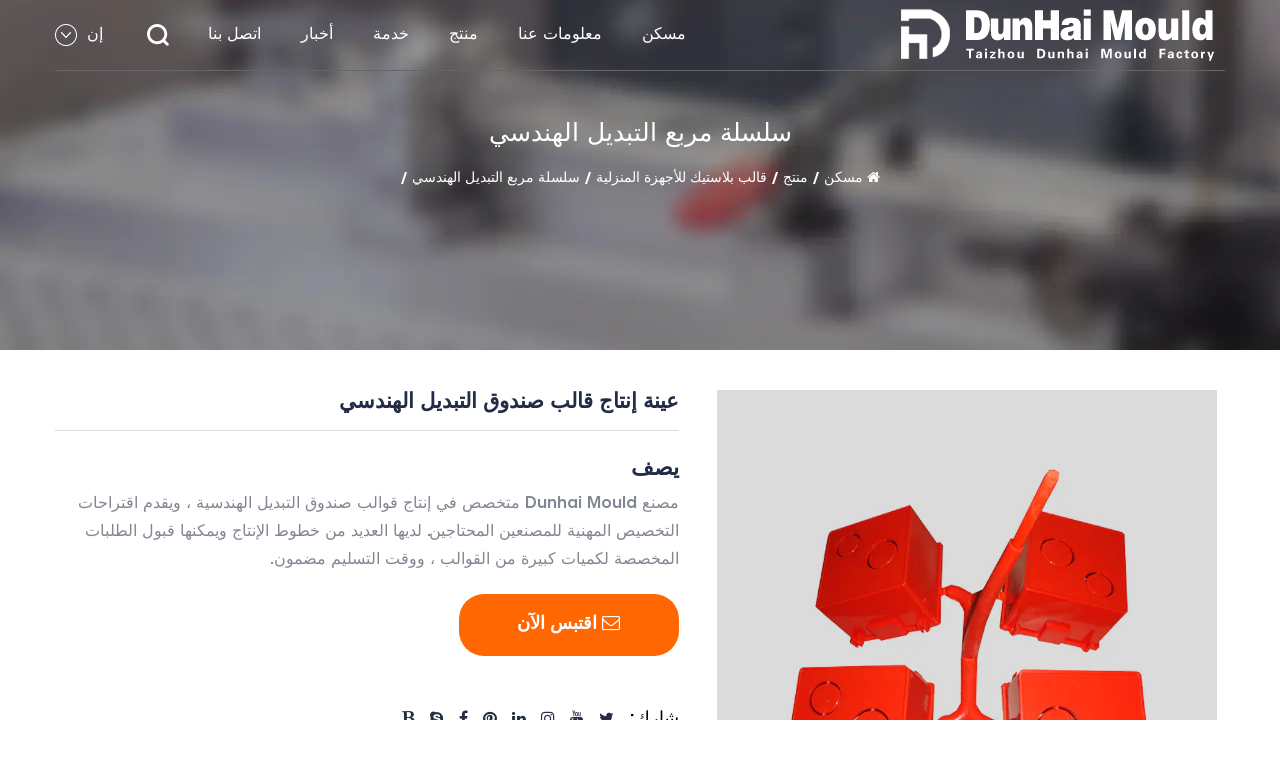

--- FILE ---
content_type: text/html; charset=utf-8
request_url: https://sa.dhplasticmold.com/product/engineering-switch-box-series/engineering-switch-box-mouldproduction-sample.html
body_size: 7096
content:
<!DOCTYPE html>
<html>
	<head>
		<meta charset="utf-8">
		<meta name="viewport" content="width=device-width, initial-scale=1.0, maximum-scale=1.0,minimum-scale=1.0,user-scalable=0" />
		<meta name="format-detection" content="telephone=no" />
    <meta http-equiv="Content-Type" content="text/html; charset=utf-8">
    <meta http-equiv="X-UA-Compatible" content="IE-edge,chrome=1">
    <meta name="renderer" content="webkit|ie-comp|ie-stand">
    <meta name="renderer" content="webkit">
		<!--icon-->
		<title>عينة إنتاج قالب صندوق التبديل الهندسي-Taizhou Dunhai Mould Factory</title>
<meta name="description" content="          مصنع Dunhai Mould متخصص في إنتاج قوالب صندوق التبديل الهندسية ، ويقدم اقتراحات التخصيص المهنية للمصنعين المحتاجين.              لديها العديد من خطوط ا..." />
<meta name="keywords" content="عينة إنتاج قالب صندوق التبديل الهندسي" />
<script type="application/ld+json">
[
    {
    "@context": "https://schema.org/",
    "@type": "BreadcrumbList",
    "ItemListElement": [
    {"@type": "ListItem","Name": "مسكن","Position": 1,"Item": "https://sa.dhplasticmold.com"},
{"@type":"ListItem","name":"منتج","position":2,"item":"https://sa.dhplasticmold.com/product/"},
{"@type":"ListItem","name":"قالب بلاستيك للأجهزة المنزلية","position":3,"item":"https://sa.dhplasticmold.com/product/home-appliance-plastic-mould/"},
{"@type":"ListItem","name":"سلسلة مربع التبديل الهندسي","position":4,"item":"https://sa.dhplasticmold.com/product/home-appliance-plastic-mould/engineering-switch-box-series/"},
{"@type": "ListItem","Name": "عينة إنتاج قالب صندوق التبديل الهندسي","Position": 5,"Item": "https://sa.dhplasticmold.com/product/engineering-switch-box-series/engineering-switch-box-mouldproduction-sample.html"}]},
    {
    "@context": "http://schema.org",
    "@type": "Product",
    "@id": "https://sa.dhplasticmold.com/product/engineering-switch-box-series/engineering-switch-box-mouldproduction-sample.html",
    "Name": "عينة إنتاج قالب صندوق التبديل الهندسي",
    "Image": [
    "https://sa.dhplasticmold.com/dunhaimould/2021/12/19/engineeringswitchboxmould-productionsample.jpg",
    ],
    "Description": "          مصنع Dunhai Mould متخصص في إنتاج قوالب صندوق التبديل الهندسية ، ويقدم اقتراحات التخصيص المهنية للمصنعين المحتاجين.              لديها العديد من خطوط ا...",
    "review": {
    "@type": "Review",
    "reviewRating": {
    "@type": "Rating",
    "ratingValue": 5,
    "bestRating": 5
    },
    "author": {
    "@type": "Organization",
    "name": "Taizhou Dunhai Mould Factory"
    }
    },
    "aggregateRating": {
    "@type": "AggregateRating",
    "ratingValue": 5,
    "reviewCount": 99
    },
    "Offers": {
    "@type": "AggregateOffer",
    "OfferCount": 1,
    "PriceCurrency": "USD",
    "LowPrice": 0.0,
    "HighPrice": 0.0,
    "Price": 0.0
    }
    }
    ]
</script><!--#header##-->		<link rel="shortcut icon" href="/template/sa/images/icon.ico" type="image/x-icon" />
		<link rel="icon" href="/template/sa/images/icon.ico" type="image/x-icon" />
		<!--icon-->
  
    <link rel="stylesheet" href="/api/min/?f=template/sa/css/slick.css,/static/js/layer/skin/default/layer.css,/template/sa/css/basic.css,/template/sa/css/main.css,/template/sa/css/font-awesome.min.css,/template/sa/css/animate.min.css"/>
    <script type="text/javascript" src="/api/min/?f=template/sa/js/jquery.js,/template/sa/js/qrcode.min.js,/template/sa/js/spotlight.bundle.js,/template/sa/js/slick.js,/template/sa/js/hwaq.js,/template/sa/js/main.js,/template/sa/js/wow.min.js"></script>
<script type="text/javascript" src="/static/js/layer/layer.js"></script>
		<!--[if lt IE 9]>
			<script type="text/javascript" src="/template/sa/js/html5.js"></script>
		<![endif]-->
	</head>
<body>
<div class="body-overflow-box">
    <!--===================== HEAD =====================-->
    <div id="header">
        <!--===================== NAVI =====================-->
        <div class="nav">
            <div class="ui container menu">
                <div class="box">
                    <div class="logo"><a data-fancybox="group" href="/"><img  src="/dunhaimould/2021/12/23/xinlogo-1.png" alt="Taizhou Dunhai Mould Factory"/></a></div>
                    <div class="menu-box">
                        <div class="menu-menu-container"><ul id="menu-menu-1" class="menu"><li  class="menu-item menu-item-type-custom menu-item-object-custom menu-item-49193"><a href="/" >مسكن</a></li><li  class="menu-item menu-item-type-taxonomy menu-item-object-category menu-item-has-children menu-item-49196"><a href="/about/" >معلومات عنا</a><ul class="sub-menu"><li  class="menu-item menu-item-type-custom menu-item-object-custom menu-item-49203"><a href="/about/" >ملف الشركة</a></li><li  class="menu-item menu-item-type-custom menu-item-object-custom menu-item-49200"><a href="/factory/" >مصنع</a></li><li  class="menu-item menu-item-type-custom menu-item-object-custom menu-item-49201"><a href="/honor/" >شرف</a></li><li  class="menu-item menu-item-type-custom menu-item-object-custom menu-item-49202"><a href="/faq/" >التعليمات</a></li></ul></li><li  class="menu-item menu-item-type-taxonomy menu-item-object-category menu-item-has-children menu-item-49195"><a href="/product/" >منتج</a><ul class="sub-menu"><li  class="menu-item menu-item-type-custom menu-item-object-custom menu-item-49204"><a href="/product/thin-wall-plastic-mould/" >قالب بلاستيك رقيق الجدار</a></li><li  class="menu-item menu-item-type-custom menu-item-object-custom menu-item-49205"><a href="/product/blow-plastic-mould/" >نفخ القالب البلاستيكي</a></li><li  class="menu-item menu-item-type-custom menu-item-object-custom menu-item-49206"><a href="/product/home-appliance-plastic-mould/" >قالب بلاستيك للأجهزة المنزلية</a></li><li  class="menu-item menu-item-type-custom menu-item-object-custom menu-item-49207"><a href="/product/automobile-plastic-mould/" >قالب بلاستيك للسيارات</a></li><li  class="menu-item menu-item-type-custom menu-item-object-custom menu-item-49208"><a href="/product/commodity-mould/" >قالب سلعة</a></li><li  class="menu-item menu-item-type-custom menu-item-object-custom menu-item-49209"><a href="/product/plastic-pipe-fitting-mould/" >قالب تركيب الأنابيب البلاستيكية</a></li><li  class="menu-item menu-item-type-custom menu-item-object-custom menu-item-49210"><a href="/product/plastic-chair-mould/" >قالب كرسي بلاستيك</a></li><li  class="menu-item menu-item-type-custom menu-item-object-custom menu-item-49211"><a href="/product/logistics-box-mould/" >قالب صندوق النقل والإمداد</a></li></ul></li><li  class="menu-item menu-item-type-custom menu-item-object-custom menu-item-49198"><a href="/service/" >خدمة</a></li><li  class="menu-item menu-item-type-taxonomy menu-item-object-category menu-item-has-children menu-item-49194"><a href="/news/" >أخبار</a><ul class="sub-menu"><li  class="menu-item menu-item-type-custom menu-item-object-custom menu-item-49212"><a href="/news/company-news/" >أخبار الشركة</a></li><li  class="menu-item menu-item-type-custom menu-item-object-custom menu-item-49213"><a href="/news/industry-news/" >اخبار الصناعة</a></li></ul></li><li  class="menu-item menu-item-type-custom menu-item-object-custom menu-item-49197"><a href="/contact/" >اتصل بنا</a></li></ul></div>                    </div>
                    <div class="h-search"><img src="/template/sa/images/icon-search.png" alt=""></div>
                    <div class="yuy">
                        <span>إن <img src="/template/sa/images/icon-down.png" alt=""></span>
                        <ul class="lang">                    <li><a href="https://www.dhplasticmold.com/"><img src="/template/sa/images/en.jpg" alt=""> English</a></li>
                                        <li><a href="https://sa.dhplasticmold.com/"><img src="/template/sa/images/sa.jpg" alt=""> عربى</a></li>
                                    </ul>
                    </div>
                    <div class="search-box">
                        <form method="get" action="/product/">
                            <input type="text" name="s" placeholder="بحث...">
                            <input type="submit" value="">
                        </form>
                        <i class="close"></i>
                    </div>
                </div>
            </div>
        </div>
    </div>
    <div id="mobile" class="">
        <div id="menu-on">
            <i class="line1"></i>
            <i class="line2"></i>
            <i class="line3"></i>
        </div>
        <div class="mobile-logo"><a href="/"><img src="/template/sa/images/logo.png" alt="Taizhou Dunhai Mould Factory"></a></div>
        <div class="menu-content">
            <div class="menu-logo"><a href="/"><img src="/template/sa/images/logo.png" alt="Taizhou Dunhai Mould Factory"></a></div>
            <div class="menu-list">
                <h3><i class="fa fa-list"></i> قائمة الويب</h3>
                <div class="menu-menu-container"><ul id="menu-menu-1" class="menu"><li  class="menu-item menu-item-type-custom menu-item-object-custom menu-item-49193"><a href="/" >مسكن</a></li><li  class="menu-item menu-item-type-taxonomy menu-item-object-category menu-item-has-children menu-item-49196"><a href="/about/" >معلومات عنا</a><ul class="sub-menu"><li  class="menu-item menu-item-type-custom menu-item-object-custom menu-item-49203"><a href="/about/" >ملف الشركة</a></li><li  class="menu-item menu-item-type-custom menu-item-object-custom menu-item-49200"><a href="/factory/" >مصنع</a></li><li  class="menu-item menu-item-type-custom menu-item-object-custom menu-item-49201"><a href="/honor/" >شرف</a></li><li  class="menu-item menu-item-type-custom menu-item-object-custom menu-item-49202"><a href="/faq/" >التعليمات</a></li></ul></li><li  class="menu-item menu-item-type-taxonomy menu-item-object-category menu-item-has-children menu-item-49195"><a href="/product/" >منتج</a><ul class="sub-menu"><li  class="menu-item menu-item-type-custom menu-item-object-custom menu-item-49204"><a href="/product/thin-wall-plastic-mould/" >قالب بلاستيك رقيق الجدار</a></li><li  class="menu-item menu-item-type-custom menu-item-object-custom menu-item-49205"><a href="/product/blow-plastic-mould/" >نفخ القالب البلاستيكي</a></li><li  class="menu-item menu-item-type-custom menu-item-object-custom menu-item-49206"><a href="/product/home-appliance-plastic-mould/" >قالب بلاستيك للأجهزة المنزلية</a></li><li  class="menu-item menu-item-type-custom menu-item-object-custom menu-item-49207"><a href="/product/automobile-plastic-mould/" >قالب بلاستيك للسيارات</a></li><li  class="menu-item menu-item-type-custom menu-item-object-custom menu-item-49208"><a href="/product/commodity-mould/" >قالب سلعة</a></li><li  class="menu-item menu-item-type-custom menu-item-object-custom menu-item-49209"><a href="/product/plastic-pipe-fitting-mould/" >قالب تركيب الأنابيب البلاستيكية</a></li><li  class="menu-item menu-item-type-custom menu-item-object-custom menu-item-49210"><a href="/product/plastic-chair-mould/" >قالب كرسي بلاستيك</a></li><li  class="menu-item menu-item-type-custom menu-item-object-custom menu-item-49211"><a href="/product/logistics-box-mould/" >قالب صندوق النقل والإمداد</a></li></ul></li><li  class="menu-item menu-item-type-custom menu-item-object-custom menu-item-49198"><a href="/service/" >خدمة</a></li><li  class="menu-item menu-item-type-taxonomy menu-item-object-category menu-item-has-children menu-item-49194"><a href="/news/" >أخبار</a><ul class="sub-menu"><li  class="menu-item menu-item-type-custom menu-item-object-custom menu-item-49212"><a href="/news/company-news/" >أخبار الشركة</a></li><li  class="menu-item menu-item-type-custom menu-item-object-custom menu-item-49213"><a href="/news/industry-news/" >اخبار الصناعة</a></li></ul></li><li  class="menu-item menu-item-type-custom menu-item-object-custom menu-item-49197"><a href="/contact/" >اتصل بنا</a></li></ul></div>            </div>
            <div class="mob-search">
                <h3><i class="fa fa-search"></i> بحث منتوج</h3>
                <form method="get" action="/product/">
                    <input type="text" placeholder="بحث..." name="s" required="required" id="s" value="" />
                    <input type="submit" value="">
                </form>
            </div>
            <div class="mob-yuy">
                <h3><i class="fa fa-globe"></i> لغة</h3>
                <ul class="lang">                    <li><a href="https://www.dhplasticmold.com/"><img src="/template/sa/images/en.jpg" alt=""> English</a></li>
                                        <li><a href="https://sa.dhplasticmold.com/"><img src="/template/sa/images/sa.jpg" alt=""> عربى</a></li>
                                    </ul>
            </div>
            <div class="mob-share">
                <h3><i class="fa fa-share-alt"></i> شارك</h3>
                <ul class="grid-box">
                    <li class="column"><a href="javascript:window.open('http://www.facebook.com/sharer.php?u='+encodeURIComponent(document.location.href)+'&t='+encodeURIComponent(document.title),'_blank','toolbar=yes, location=yes, directories=no, status=no, menubar=yes, scrollbars=yes, resizable=no, copyhistory=yes, width=600, height=450,top=100,left=350');void(0)"><i class="fa fa-facebook-f"></i></a></li>
                    <li class="column"><a href="javascript:window.open('http://twitter.com/home?status='+encodeURIComponent(document.location.href)+' '+encodeURIComponent(document.title),'_blank','toolbar=yes, location=yes, directories=no, status=no, menubar=yes, scrollbars=yes, resizable=no, copyhistory=yes, width=600, height=450,top=100,left=350');void(0)"><i class="fa fa-twitter"></i></a></li>
                    <li class="column"><a href="javascript:window.open('https://web.whatsapp.com/send?text='+encodeURIComponent(document.location.href),'_blank','toolbar=yes, location=yes, directories=no, status=no, menubar=yes, scrollbars=yes, resizable=no, copyhistory=yes, width=600, height=450,top=100,left=350');void(0)"><i class="fa fa-whatsapp"></i></a></li>
                    <li class="column"><a href="javascript:window.open('http://www.linkedin.com/shareArticle?mini=true&url='+encodeURIComponent(document.location.href)+'&title='+encodeURIComponent(document.title)+'&source='+encodeURIComponent(document.location.href),'_blank','toolbar=yes, location=yes, directories=no, status=no, menubar=yes, scrollbars=yes, resizable=no, copyhistory=yes, width=600, height=450,top=100,left=350');void(0)"><i class="fa fa-linkedin in"></i></a></li>
                    <li class="column"><a href="javascript:window.open('https://reddit.com/submit?title='+encodeURIComponent(document.title)+'&url='+encodeURIComponent(document.location.href),'_blank','toolbar=yes, location=yes, directories=no, status=no, menubar=yes, scrollbars=yes, resizable=no, copyhistory=yes, width=600, height=450,top=100,left=350');void(0)"><i class="fa fa-reddit"></i></a></li>
                    <li class="column"><a href="javascript:window.open('https://pinterest.com/pin/create/button/?description='+encodeURIComponent(document.title)+'&url='+encodeURIComponent(document.location.href),'_blank','toolbar=yes, location=yes, directories=no, status=no, menubar=yes, scrollbars=yes, resizable=no, copyhistory=yes, width=600, height=450,top=100,left=350');void(0)"><i class="fa fa-pinterest"></i></a></li>
                </ul>
            </div>
            <div id="menu-off"><h3><i class="fa fa-close"></i> قائمة الخروج </h3></div>
        </div>
    </div>
    <div class="clear"></div>
<style>
    .inner-banner .text .banner-breack span{
        display: none;
    }
</style>
<!--===================== INNER BANNER =====================-->
		<div class="inner-banner" style="background-image: url(/cncmachiningservice/2021/01/19/pro-banner.jpg);">
            <div class="ui container">
                <div class="text">
                    <h1>سلسلة مربع التبديل الهندسي</h1>
                    <div class="banner-breack">
                        <i class="fa fa-home"></i>
                        <a href="/">مسكن</a> &#47; <a href="/product/">منتج</a> &#47;  <a href="/product/home-appliance-plastic-mould/">قالب بلاستيك للأجهزة المنزلية</a> &#47; <a href="/product/home-appliance-plastic-mould/engineering-switch-box-series/">سلسلة مربع التبديل الهندسي</a> &#47; <span>عينة إنتاج قالب صندوق التبديل الهندسي</span>                    </div>
                </div>
            </div>
        </div>
		<!--===================== MAIN CONTENT =====================-->
		<div class="inner-page prodet-page">
			<div class="det-1">
                <div class="ui container">
                    <div class="grid-box two">
                        <div class="left column">
                            <div class="ig">
                                <div class="img">
                                    <img src="/dunhaimould/2021/12/19/engineeringswitchboxmould-productionsample.jpg" alt="">
                                </div>
                                <ul>
                                                                    </ul>
                            </div>
                        </div>
                        <div class="right column">
                            <h2>عينة إنتاج قالب صندوق التبديل الهندسي</h2>
                            <div class="text">
                                <h4>يصف</h4>
                                <div class="con">
                                     <span class="VIiyi" jsaction="mouseup:BR6jm" jsname="jqKxS" lang="en">  <span class="JLqJ4b ChMk0b" data-language-for-alternatives="en" data-language-to-translate-into="zh-CN" data-number-of-phrases="4" data-phrase-index="2" jsaction="agoMJf:PFBcW;usxOmf:aWLT7;jhKsnd:P7O7bd,F8DmGf;Q4AGo:Gm7gYd,qAKMYb;uFUCPb:pvnm0e,pfE8Hb,PFBcW;f56efd:dJXsye;EnoYf:KNzws,ZJsZZ,JgVSJc;zdMJQc:cCQNKb,ZJsZZ,zchEXc;Ytrrj:JJDvdc;tNR8yc:GeFvjb;oFN6Ye:hij5Wb;bmeZHc:iURhpf;Oxj3Xe:qAKMYb,yaf12d" jscontroller="Zl5N8" jsdata="uqLsIf;_;$4895" jsmodel="SsMkhd" jsname="txFAF">   <span jsaction="click:qtZ4nf,GFf3ac,tMZCfe; contextmenu:Nqw7Te,QP7LD; mouseout:Nqw7Te; mouseover:qtZ4nf,c2aHje" jsname="W297wb">    مصنع Dunhai Mould متخصص في إنتاج قوالب صندوق التبديل الهندسية ، ويقدم اقتراحات التخصيص المهنية للمصنعين المحتاجين.   </span>  </span>  <span class="JLqJ4b ChMk0b" data-language-for-alternatives="en" data-language-to-translate-into="zh-CN" data-number-of-phrases="4" data-phrase-index="3" jsaction="agoMJf:PFBcW;usxOmf:aWLT7;jhKsnd:P7O7bd,F8DmGf;Q4AGo:Gm7gYd,qAKMYb;uFUCPb:pvnm0e,pfE8Hb,PFBcW;f56efd:dJXsye;EnoYf:KNzws,ZJsZZ,JgVSJc;zdMJQc:cCQNKb,ZJsZZ,zchEXc;Ytrrj:JJDvdc;tNR8yc:GeFvjb;oFN6Ye:hij5Wb;bmeZHc:iURhpf;Oxj3Xe:qAKMYb,yaf12d" jscontroller="Zl5N8" jsdata="uqLsIf;_;$4896" jsmodel="SsMkhd" jsname="txFAF">   <span jsaction="click:qtZ4nf,GFf3ac,tMZCfe; contextmenu:Nqw7Te,QP7LD; mouseout:Nqw7Te; mouseover:qtZ4nf,c2aHje" jsname="W297wb">    لديها العديد من خطوط الإنتاج ويمكنها قبول الطلبات المخصصة لكميات كبيرة من القوالب ، ووقت التسليم مضمون.   </span>  </span> </span> <span> </span>                                </div>
                                <div class="more">
                                    <a href="#form"><i class="fa fa-envelope-o"></i> اقتبس الآن</a>
                                </div>
                                <div class="share">
                        <h4>شارك:</h4>
                        <ul>
                            <li><a target="_blank"><i class="fa fa-twitter"></i></a></li>
                            <li><a target="_blank"><i class="fa fa-youtube"></i></a></li>
                            <li><a target="_blank"><i class="fa fa-instagram"></i></a></li>
                            <li><a target="_blank"><i class="fa fa-linkedin in"></i></a></li>
                            <li><a target="_blank"><i class="fa fa-pinterest"></i></a></li>
                            <li><a target="_blank"><i class="fa fa-facebook-f"></i></a></li>
                            <li><a target="_blank"><i class="fa fa-skype"></i></a></li>
                            <li><a target="_blank"><i class="fa fa-bold"></i></a></li>
                        </ul>
                    </div>
                            </div>
                        </div>
                    </div>
                </div>
                            </div>

            <!--<div class="det-2">
                <div class="ui container">
                    <h2><a href="">Specification</a></h2>
                    <div class="">
                                            </div>
                </div>
            </div>-->
            <div class="det-3" id="form">
                <div class="ui container">
                    <h2>اتصل بنا</h2>
                    <div class="form">
                        <form id="addForm" onsubmit="return false;"><input type="hidden" name="your-message" value=""><input type="hidden" name="your-email" value=""><ul class="grid-box two">
        <li class="column"><input type="text" name="name" placeholder="اسمك *"></li>
        <li class="column"><input type="text" name="title" placeholder="منطقتك *"></li>
        <li class="column"><input type="email" name="mail" placeholder="عنوان البريد الالكترونى *"></li>
        <li class="column"><input type="tel" name="phone" placeholder="هاتف *"></li>
        <li class="column wid-100"><textarea name="content" placeholder="اكتب رسالتك هنا *..."></textarea></li>
        <li class="column wid-100"><input type="submit" value="أرسل رسالة" onclick="submit_id()" class="inquery"></li>
    </ul>
</form>
<script>
    function submit_id() {
        layer.load(0, {
            shade: 0.1,
            shadeClose: false
        })
        $.ajax({
            type: 'post',
            url: '/Api/contact/submit/uid/1.html',
            data: $("#addForm").serialize(),
            dataType: 'json',
            success: function (data) {
                layer.closeAll();
                if (data.status == 200) {
                    document.getElementById("addForm").reset();
                    layer.msg(data.result, {
                        icon: 1,
                        time: 4000
                    });
                } else {
                    layer.msg(data.result, {
                        icon: 2,
                        time: 4000
                    })
                }
            }
        })
    }
</script>                        </div>
                    <div></div>
                </div>
            </div>

            <div class="det-re">
                <div class="ui container">
                    <h2>منتجات ذات صلة </h2>
                    <div class="box">
                        <ul>
                                                        <li>
                                <a rel="nofollow" href="/product/thin-wall-plastic-mould/plastic-thin-box-mould.html" class="ig">
                                    <img src="/dunhaimould/2021/12/19/plasticthinboxmould.jpg?imageView2/2/w/400/h/400/format/webp/q/75" alt="قالب صندوق بلاستيك رفيع"> </a>
                                    <h4>   <a rel="nofollow" href="/product/thin-wall-plastic-mould/plastic-thin-box-mould.html" class="ig">قالب صندوق بلاستيك رفيع</a></h4>
                               
                            </li>
                                                        <li>
                                <a rel="nofollow" href="/product/thin-wall-plastic-mould/transparent-plastic-frosted-cup-mold-production-sample.html" class="ig">
                                    <img src="/dunhaimould/2021/12/19/transparentplasticfrostedcupmoldproductionsample.jpg?imageView2/2/w/400/h/400/format/webp/q/75" alt="عينة إنتاج قالب كأس بلاستيك بلوري شفاف"> </a>
                                    <h4>   <a rel="nofollow" href="/product/thin-wall-plastic-mould/transparent-plastic-frosted-cup-mold-production-sample.html" class="ig">عينة إنتاج قالب كأس بلاستيك بلوري شفاف</a></h4>
                               
                            </li>
                                                        <li>
                                <a rel="nofollow" href="/product/blow-molding-filling-beverage-bottle-mould/pesticide-liquid-filling-mould.html" class="ig">
                                    <img src="/dunhaimould/2021/12/19/pesticideliquidfillingmould.jpg?imageView2/2/w/400/h/400/format/webp/q/75" alt="قالب تعبئة سائل مبيدات الآفات"> </a>
                                    <h4>   <a rel="nofollow" href="/product/blow-molding-filling-beverage-bottle-mould/pesticide-liquid-filling-mould.html" class="ig">قالب تعبئة سائل مبيدات الآفات</a></h4>
                               
                            </li>
                                                        <li>
                                <a rel="nofollow" href="/product/blow-molding-oil-drum-mould/production-samples-of-plastic-molds-for-automobile-lubricating-oil-and-gasoline-bottles.html" class="ig">
                                    <img src="/dunhaimould/2021/12/19/productionsamplesofplasticmoldsforautomobilelubricatingoilandgasolinebottles.jpg?imageView2/2/w/400/h/400/format/webp/q/75" alt="عينات من إنتاج القوالب البلاستيكية لزيت تشحيم السيارات وزجاجات البنزين"> </a>
                                    <h4>   <a rel="nofollow" href="/product/blow-molding-oil-drum-mould/production-samples-of-plastic-molds-for-automobile-lubricating-oil-and-gasoline-bottles.html" class="ig">عينات من إنتاج القوالب البلاستيكية لزيت ...</a></h4>
                               
                            </li>
                                                        <li>
                                <a rel="nofollow" href="/product/blow-molding-oil-drum-mould/specialshaped-portable-plastic-bottle-plastic-blow-mouldproduction-sample.html" class="ig">
                                    <img src="/dunhaimould/2021/12/19/special-shapedportableplasticbottleplasticblowmould-productionsample.jpg?imageView2/2/w/400/h/400/format/webp/q/75" alt="عينة إنتاج قالب نفخ الزجاجة البلاستيكية المحمولة على شكل خاص"> </a>
                                    <h4>   <a rel="nofollow" href="/product/blow-molding-oil-drum-mould/specialshaped-portable-plastic-bottle-plastic-blow-mouldproduction-sample.html" class="ig">عينة إنتاج قالب نفخ الزجاجة البلاستيكية ...</a></h4>
                               
                            </li>
                                                        <li>
                                <a rel="nofollow" href="/product/plastic-bottle-cap-mould/beverage-bottle-plastic-cap-mouldproduction-sample.html" class="ig">
                                    <img src="/dunhaimould/2021/12/19/beveragebottleplasticcapmould-productionsample.jpg?imageView2/2/w/400/h/400/format/webp/q/75" alt="عينة إنتاج قالب غطاء زجاجة المشروبات البلاستيكية"> </a>
                                    <h4>   <a rel="nofollow" href="/product/plastic-bottle-cap-mould/beverage-bottle-plastic-cap-mouldproduction-sample.html" class="ig">عينة إنتاج قالب غطاء زجاجة المشروبات الب...</a></h4>
                               
                            </li>
                                                        <li>
                                <a rel="nofollow" href="/product/plastic-bottle-cap-mould/plastic-seam-safe-and-easy-to-open-plastic-cover-blow-mouldproduction-sample.html" class="ig">
                                    <img src="/dunhaimould/2021/12/19/plasticseamsafeandeasytoopenplasticcoverblowmould-productionsample.jpg?imageView2/2/w/400/h/400/format/webp/q/75" alt="التماس البلاستيكي آمن وسهل الفتح للغطاء البلاستيكي لعينة إنتاج قالب النفخ"> </a>
                                    <h4>   <a rel="nofollow" href="/product/plastic-bottle-cap-mould/plastic-seam-safe-and-easy-to-open-plastic-cover-blow-mouldproduction-sample.html" class="ig">التماس البلاستيكي آمن وسهل الفتح للغطاء ...</a></h4>
                               
                            </li>
                                                        <li>
                                <a rel="nofollow" href="/product/plastic-bottle-cap-mould/bottled-water-sealing-plastic-bottle-cap-blow-molding-mouldproduction-sample.html" class="ig">
                                    <img src="/dunhaimould/2021/12/19/bottledwatersealingplasticbottlecapblowmoldingmould-productionsample.jpg?imageView2/2/w/400/h/400/format/webp/q/75" alt="عينة إنتاج قالب نفخ الزجاجة البلاستيكية لختم المياه المعبأة"> </a>
                                    <h4>   <a rel="nofollow" href="/product/plastic-bottle-cap-mould/bottled-water-sealing-plastic-bottle-cap-blow-molding-mouldproduction-sample.html" class="ig">عينة إنتاج قالب نفخ الزجاجة البلاستيكية ...</a></h4>
                               
                            </li>
                                                        <li>
                                <a rel="nofollow" href="/product/plastic-bottle-cap-mould/knob-type-edible-oil-conventional-plastic-lid-blow-mouldproduction-sample.html" class="ig">
                                    <img src="/dunhaimould/2021/12/19/knobtypeedibleoilconventionalplasticlidblowmould-productionsample.jpg?imageView2/2/w/400/h/400/format/webp/q/75" alt="نوع المقبض زيت الطعام نموذج إنتاج قالب نفخ غطاء بلاستيكي تقليدي"> </a>
                                    <h4>   <a rel="nofollow" href="/product/plastic-bottle-cap-mould/knob-type-edible-oil-conventional-plastic-lid-blow-mouldproduction-sample.html" class="ig">نوع المقبض زيت الطعام نموذج إنتاج قالب ن...</a></h4>
                               
                            </li>
                                                        <li>
                                <a rel="nofollow" href="/product/electric-fan-mould/wallmounted-drawstring-electric-fan-mouldproduction-sample.html" class="ig">
                                    <img src="/dunhaimould/2021/12/19/wall-mounteddrawstringelectricfanmould-productionsample.jpg?imageView2/2/w/400/h/400/format/webp/q/75" alt="عينة إنتاج قالب مروحة كهربائية برباط مثبت على الحائط"> </a>
                                    <h4>   <a rel="nofollow" href="/product/electric-fan-mould/wallmounted-drawstring-electric-fan-mouldproduction-sample.html" class="ig">عينة إنتاج قالب مروحة كهربائية برباط مثب...</a></h4>
                               
                            </li>
                                                        <li>
                                <a rel="nofollow" href="/product/refrigerator-freshkeeping-box-series/refrigerator-largecapacity-compartment-drawer-plastic-mouldproduction-sample.html" class="ig">
                                    <img src="/dunhaimould/2021/12/19/refrigeratorlarge-capacitycompartmentdrawerplasticmould-productionsample.jpg?imageView2/2/w/400/h/400/format/webp/q/75" alt="نموذج إنتاج قالب بلاستيكي لدرج الثلاجة ذو السعة الكبيرة"> </a>
                                    <h4>   <a rel="nofollow" href="/product/refrigerator-freshkeeping-box-series/refrigerator-largecapacity-compartment-drawer-plastic-mouldproduction-sample.html" class="ig">نموذج إنتاج قالب بلاستيكي لدرج الثلاجة ذ...</a></h4>
                               
                            </li>
                                                        <li>
                                <a rel="nofollow" href="/product/car-wheel-mould/auto-wheel-6-mouldproduction-sample.html" class="ig">
                                    <img src="/dunhaimould/2021/12/19/autowheel6mould-productionsample.jpg?imageView2/2/w/400/h/400/format/webp/q/75" alt="نموذج إنتاج قوالب 6 عجلة السيارات"> </a>
                                    <h4>   <a rel="nofollow" href="/product/car-wheel-mould/auto-wheel-6-mouldproduction-sample.html" class="ig">نموذج إنتاج قوالب 6 عجلة السيارات</a></h4>
                               
                            </li>
                                                    </ul>
                    </div>
                </div>
            </div>
		</div>
		<!--/.wrapper-->
    <!--===================== FOOTER =====================-->
    <div id="footer">
        <div class="footer-top">
            <div class="ui container">
                <ul class="grid-box">
                    <li class="column">
                        <dl>
                            <dt>روابط سريعة</dt>
                            <dd><a href="/">مسكن</a></dd>
                            <dd><a href="/about/">معلومات عنا</a></dd>
                            <dd><a href="/product/">منتج</a></dd>
                            <dd><a href="/service/">خدمة</a></dd>
                            <dd><a href="/news/">أخبار</a></dd>
                            <dd><a href="/contact/">اتصل بنا</a></dd>
                            <dd>
                                <div id="ewm" data-href="https://sa.dhplasticmold.com"></div>
                            </dd>
                        </dl>
                    </li>
                    <li class="column">
                        <dl>
                            <dt>منتج</dt>
                                                        <dd><a href="/product/thin-wall-plastic-mould/">قالب بلاستيك رقيق الجدار</a></dd>
                                                        <dd><a href="/product/blow-plastic-mould/">نفخ القالب البلاستيكي</a></dd>
                                                        <dd><a href="/product/home-appliance-plastic-mould/">قالب بلاستيك للأجهزة المنزلية</a></dd>
                                                        <dd><a href="/product/automobile-plastic-mould/">قالب بلاستيك للسيارات</a></dd>
                                                        <dd><a href="/product/commodity-mould/">قالب سلعة</a></dd>
                                                        <dd><a href="/product/plastic-pipe-fitting-mould/">قالب تركيب الأنابيب البلاستيكية</a></dd>
                                                        <dd><a href="/product/plastic-chair-mould/">قالب كرسي بلاستيك</a></dd>
                                                        <dd><a href="/product/logistics-box-mould/">قالب صندوق النقل والإمداد</a></dd>
                                                    </dl>
                    </li>
                    <li class="column">
                        <dl>
                            <dt>اتصل بنا</dt>
                            <dd><a href="tel:86 - 576 - 8433 2017"><img src="/template/sa/images/icon-phone.png" alt="">86 - 576 - 8433 2017</a></dd>
                            <dd><a><img src="/template/sa/images/icon-fax.png" alt="">86 - 18258651221</a></dd>
                            <dd><a href="/cdn-cgi/l/email-protection#c0b3a8a9b1a9ae9fbaa5aea780a1aca9b9b5aeeea3afad"><img src="/template/sa/images/icon-mail.png" alt=""><span class="__cf_email__" data-cfemail="24574c4d554d4a7b5e414a436445484d5d514a0a474b49">[email&#160;protected]</span></a></dd>
                            <dd><a><img src="/template/sa/images/icon-map.png" alt="">No. 85 Guangshun Street, Xinqian Street, Huangyan District, Taizhou City, Zhejiang</a></dd>
                            <dd class="share">
                                <a href="javascript:window.open('http://www.facebook.com/sharer.php?u='+encodeURIComponent(document.location.href)+'&t='+encodeURIComponent(document.title),'_blank','toolbar=yes, location=yes, directories=no, status=no, menubar=yes, scrollbars=yes, resizable=no, copyhistory=yes, width=600, height=450,top=100,left=350');void(0)"><i class="fa fa-facebook-f"></i></a>
                                <a href="javascript:window.open('http://twitter.com/home?status='+encodeURIComponent(document.location.href)+' '+encodeURIComponent(document.title),'_blank','toolbar=yes, location=yes, directories=no, status=no, menubar=yes, scrollbars=yes, resizable=no, copyhistory=yes, width=600, height=450,top=100,left=350');void(0)"><i class="fa fa-twitter"></i></a>
                                <a href="javascript:window.open('http://www.linkedin.com/shareArticle?mini=true&url='+encodeURIComponent(document.location.href)+'&title='+encodeURIComponent(document.title)+'&source='+encodeURIComponent(document.location.href),'_blank','toolbar=yes, location=yes, directories=no, status=no, menubar=yes, scrollbars=yes, resizable=no, copyhistory=yes, width=600, height=450,top=100,left=350');void(0)"><i class="fa fa-linkedin in"></i></a>
                                <a href="javascript:window.open('https://pinterest.com/pin/create/button/?description='+encodeURIComponent(document.title)+'&url='+encodeURIComponent(document.location.href),'_blank','toolbar=yes, location=yes, directories=no, status=no, menubar=yes, scrollbars=yes, resizable=no, copyhistory=yes, width=600, height=450,top=100,left=350');void(0)"><i class="fa fa-pinterest"></i></a>
                            </dd>
                        </dl>
                    </li>
                    <li class="column">
                        <dl>
                            <dt>احصل على مساعدة احترافية！</dt>
                            <dd>
                                <div class="form">
                                    <form id="addForm2" onsubmit="return false;"><input type="hidden" name="your-message" value=""><input type="hidden" name="your-email" value=""><dl class="grid-box two">
                                        <dd class="column"><input type="text" name="name" placeholder="الاسم   *"></dd>
                                        <dd class="column"><input type="text" name="phone" placeholder="هاتف  *"></dd>
                                        <dd class="column"><input type="text" name="fax" placeholder="فاكس *"></dd>
                                        <dd class="column"><input type="text" name="mail" placeholder="بريد الالكتروني  *"></dd>
                                        <dd class="column wid-100"><input type="text" name="content" placeholder="رسالة  *"></dd>
                                        <dd class="column"><input type="submit" onclick="submit_id2()" value=""></dd>
                                    </dl></form>
<script data-cfasync="false" src="/cdn-cgi/scripts/5c5dd728/cloudflare-static/email-decode.min.js"></script><script>
function submit_id2() {

        layer.load(0,{shade:0.1,shadeClose:false})
        $.ajax({
            type: 'post',
            url: '/Api/contact/submit/uid/2.html',
            data: $("#addForm2").serialize(),
            dataType: 'json',
            success: function (data) {
                layer.closeAll();
                if (data.status == 200) {
                    layer.msg(data.result,{icon:1,time:4000});
                } else {
                    layer.msg(data.result,{icon:2,time:4000})
                }
            }
        })
}
</script>                                </div>
                            </dd>
                        </dl>
                    </li>
                </ul>
            </div>
        </div>
        <div class="footer-bottom">
            <div class="ui container">
                <p>حقوق النشر © Taizhou Dunhai Mould Factory كل الحقوق محفوظة.</p>
                <p><a href="http://www.hqsmartcloud.com/index" rel="nofollow" target="_blank"><img class="svg" data-lang="en" src="/template/sa/images/Technical-Support.svg" alt=""></a></p>
                <p></p>
            </div>
        </div>
    </div>
</div>
<script defer src="https://static.cloudflareinsights.com/beacon.min.js/vcd15cbe7772f49c399c6a5babf22c1241717689176015" integrity="sha512-ZpsOmlRQV6y907TI0dKBHq9Md29nnaEIPlkf84rnaERnq6zvWvPUqr2ft8M1aS28oN72PdrCzSjY4U6VaAw1EQ==" data-cf-beacon='{"version":"2024.11.0","token":"b17142724cd44dee8ab7126cc34106fe","r":1,"server_timing":{"name":{"cfCacheStatus":true,"cfEdge":true,"cfExtPri":true,"cfL4":true,"cfOrigin":true,"cfSpeedBrain":true},"location_startswith":null}}' crossorigin="anonymous"></script>
</body>

</html>
<!-- Matomo -->
<script type="text/javascript">
  var _paq = window._paq || [];
  /* tracker methods like "setCustomDimension" should be called before "trackPageView" */
  _paq.push(['setCampaignNameKey', 'gclid']);
  //_paq.push(['setExcludedReferrers', ['super.hqsmartcloud.com']]);
  _paq.push(['trackPageView']);
  _paq.push(['enableLinkTracking']);
  (function() {
    var u="//supertest.hqsmartcloud.com/";
    _paq.push(['setTrackerUrl', u+'matomo.php']);
    _paq.push(['setSiteId', '1199']);
    var d=document, g=d.createElement('script'), s=d.getElementsByTagName('script')[0];
    g.type='text/javascript'; g.async=true; g.defer=true; g.src='//hqcdn.hqsmartcloud.com/matomo.js'; s.parentNode.insertBefore(g,s);
  })();
</script>
<!-- End Matomo Code -->
                                  <!--chat-->
                                  